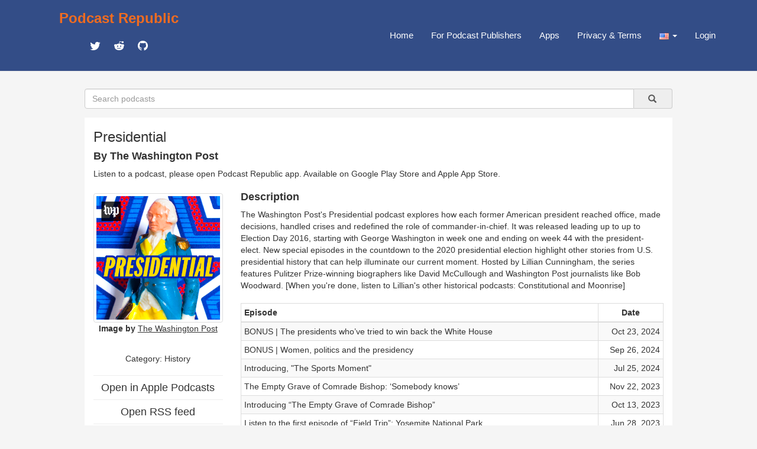

--- FILE ---
content_type: text/html; charset=utf-8
request_url: https://podcastrepublic.net/podcast/1072170823
body_size: 8383
content:
<!DOCTYPE html>
<html>
	<head>
		<meta charset="utf-8">
		<meta http-equiv="X-UA-Compatible" content="IE=edge">
		<title>Presidential Podcast Republic</title>
		<meta name="description" content="Podcast Republic is one of the most popular podcast platforms on the world serving 1M+ podcasts and 500M+ episodes worldwide.">
		<link rel="stylesheet" href="https://maxcdn.bootstrapcdn.com/bootstrap/3.3.7/css/bootstrap.min.css" integrity="sha384-BVYiiSIFeK1dGmJRAkycuHAHRg32OmUcww7on3RYdg4Va+PmSTsz/K68vbdEjh4u" crossorigin="anonymous">
		<link href="https://cdn.materialdesignicons.com/2.3.54/css/materialdesignicons.min.css" rel="stylesheet">
		<script src="https://code.jquery.com/jquery-1.12.4.min.js"></script>
		<script src="https://maxcdn.bootstrapcdn.com/bootstrap/3.3.7/js/bootstrap.min.js"></script>
		<link rel="stylesheet" href="/css/main.css" type="text/css" media="screen" charset="utf-8">

		<!-- add to header to make Google sign work -->
		<script src="https://accounts.google.com/gsi/client" async defer></script>
		<!-- add to header to make Google sign work -->

		<!-- metadata for Twitter deeplink https://developer.twitter.com/en/docs/twitter-for-websites/cards/guides/getting-started -->
		<meta name="twitter:card" content="summary" />
		<meta name="twitter:description" content="The Washington Post&#39;s Presidential podcast explores how each former American president reached office, made decisions, handled crises and redefined the role of commander-in-chief. It was released leading up to up to Election Day 2016,  starting with George Washington in week one and ending on week 44 with the president-elect. New special episodes in the countdown to the 2020 presidential election highlight other stories from U.S. presidential history that can help illuminate our current moment. Hosted by Lillian Cunningham, the series features Pulitzer Prize-winning biographers like David McCullough and Washington Post journalists like Bob Woodward. [When you&#39;re done, listen to Lillian&#39;s other historical podcasts: Constitutional and Moonrise]" />
		<meta name="twitter:title" content="Presidential" />
		<meta name="twitter:site" content="@castrepublic" />
		<meta name="twitter:image" content="https://podcast.posttv.com/series/20180206/t_1517944382771_name_presidential_cover.jpg" />
		<meta name="twitter:creator" content="@castrepublic" />
		<meta name="twitter:app:name:googleplay" content="Podcast Republic - Podcast Player & Podcast App">
		<meta name="twitter:app:url:googleplay" content="https://play.google.com/store/apps/details?id=com.itunestoppodcastplayer.app">
		<meta name="twitter:app:id:googleplay" content="com.itunestoppodcastplayer.app">
		<meta name="twitter:app:id:iphone" content="6443981281">
		<meta name="twitter:app:id:ipad" content="6443981281">
		<meta name="twitter:app:url:iphone" content="https://apps.apple.com/app/podcast-republic-podcast-app/id6443981281">
		<meta name="twitter:app:url:ipad" content="https://apps.apple.com/app/podcast-republic-podcast-app/id6443981281">
		<!-- metadata for Twitter deeplink -->

		<script type="text/javascript" src="/js/jsrender.min.js"></script>
		<script type="text/javascript" src="/js/clipboard.min.js"></script>
		<script type="text/javascript" src="/js/main.js"></script>
	</head>
	<body>
		<nav id="box_navigation" class="navbar navbar-default navbar-fixed-top">
			<div id="body_navigation" class="container">
				<div id="navigation_title" class="navbar-header">
					<div class="navigation_cell">
						<h3><b><a href="/" id="site_title">Podcast Republic</a></b></h3>
						<div class="social_container">
					   	<a target="_blank" href="https://twitter.com/castrepublic" class="mdi mdi-twitter" id="social_icon"></a>
						 	<a target="_blank" href="https://www.reddit.com/r/podcast_republic_app" class="mdi mdi-reddit" id="social_icon"></a>
							<a target="_blank" href="https://github.com/Podcast-Republic/PRApp" class="mdi mdi-github-circle" id="social_icon"></a>
						</div>
					</div>
				</div>

				<div style="float:right;" class="text-right">
					<div class="navigation_cell">
						<ul id="navigation_menu" class="nav navbar-nav navbar-right">
							<li><a href="/">Home</a></li>
							
							<li><a href="/for-podcast-publisher">For Podcast Publishers</a></li>
							<li><a href="/get-it-now">Apps</a></li>
							<li><a href="/privacy-terms">Privacy & Terms</a></li>
							<li class="dropdown">
								<a id="region_button" href="#" class="dropdown-toggle" data-toggle="dropdown" role="button" aria-haspopup="true" aria-expanded="false">
									<img src="/img/region/us.png"> <span class="caret"/>
								</a>
								<ul class="dropdown-menu region_list"></ul>
							</li>
							
								<li><a href="/login">Login</a></li>
							
						</ul>
					</div>
				</div>
			</div>
		</nav>

<script src="/js/raty/jquery.raty.js"></script>
<link href="/js/raty/jquery.raty.css" rel="stylesheet">
<script src="/js/fingerprint.js"></script>

        <div id="body_box">
          <form id="search_box" class="input-group" method="get" action="/search">
              <input name="title" type="text" class="form-control" placeholder="Search podcasts" />
              <a type="submit" class="input-group-addon btn btn-default" onclick="$('#search_box').submit()">&nbsp;
                  &nbsp;<span class="glyphicon glyphicon-search" aria-hidden="true" />&nbsp;
              </a>
          </form>

            <div class="container-fluid" id="content_box">
                <div class="row text-left">
                    <div class="col-xs-12">
                        <h3 id="rss_title"><strong>Presidential</strong></h3>
                        <h4><strong>By The Washington Post</strong></h4>
                        <p>Listen to a podcast, please open Podcast Republic app. Available on 
                            <a target="_blank" class='app_link' href="https://play.google.com/store/apps/details?id=com.itunestoppodcastplayer.app">Google Play Store</a> and 
                            <a target="_blank" class='app_link' href="https://apps.apple.com/app/podcast-republic-podcast-app/id6443981281">Apple App Store</a>.
                        </p>
                    </div>
                </div>
                <div class="row">
                    <div class="col-xs-3">
                        <div class="content_left">
                            <div class="thumbnail artwork_credit">
                                <a href="https://podcast.posttv.com/series/20180206/t_1517944382771_name_presidential_cover.jpg" target="_blank">
                                    <img src="https://podcast.posttv.com/series/20180206/t_1517944382771_name_presidential_cover.jpg">
                                </a>
                            </div>
                            <div class="artwork_credit_text">
                                <strong>Image by</strong><a href="http://podcast.posttv.com/itunes-5682a6c9e4b0d623714f2a3b.xml" target="_blank"> <u>The Washington Post</u></a>
                            </div>
                            <br /><h5 id="content_category" title="History">Category: History</h5>
                            <hr><a href="https://itunes.apple.com/us/podcast/presidential/id1072170823?mt=2&amp;uo=4" target="_blank"><h4 style="line-height:0px;">Open in Apple Podcasts</h4></a>
                            <hr><a href="http://podcast.posttv.com/itunes-5682a6c9e4b0d623714f2a3b.xml" target="_blank"><h4 style="line-height:0px;">Open RSS feed</h4></a>
                            <hr><a href="https://washingtonpost.com/presidential?utm_source=podcasts&amp;utm_medium=referral&amp;utm_campaign=presidential" target="_blank"><h4 style="line-height:0px;">Open Website</h4></a>
                            <hr>Rate for this podcast<div id="star"></div>
                            <hr>Subscribers: <strong>2519</strong>
                            <br />Reviews: <strong>10</strong>
                            <br />Episodes: <strong>112</strong>
                            <hr><a target="_blank" href="https://play.google.com/store/apps/details?id=com.itunestoppodcastplayer.app">
                                <img class="size-full wp-image-42 aligncenter" src="/img/google-play-badge.png" alt="" width="160" height="64">
                            </a>
                            <a target="_blank" href="https://apps.apple.com/app/podcast-republic-podcast-app/id6443981281">
                                <img class="size-full wp-image-42 aligncenter" src="/img/apple-app-store-badge.png" alt="" width="160" height="64">
                            </a>
                            <div class="modal fade" id="divAddComment" tabindex="-1" role="dialog" aria-labelledby="CommentFormLabel">
                            <div class="modal-dialog" role="document">
                                <div class="modal-content">
                                <div class="modal-header">
                                </div>
                                </div>
                            </div>
                            </div>
                            <div id="reviews" class="text-left">
                                <p></p>
                                
                                    <p><strong></strong>
                                        <br />
                                        
                                            <span class="mdi mdi-star"></span>
                                        
                                        &nbsp;Jan 19, 2023
                                        <br />
                                    </p>
                                
                                    <p><strong>David H</strong>
                                        <br />
                                        
                                            <span class="mdi mdi-star"></span>
                                        
                                            <span class="mdi mdi-star"></span>
                                        
                                            <span class="mdi mdi-star"></span>
                                        
                                            <span class="mdi mdi-star"></span>
                                        
                                            <span class="mdi mdi-star"></span>
                                        
                                        &nbsp;Feb 1, 2022
                                        <br />I love Presidential! It&#39;s so fun and interesting.  I just finished Millard Fillmore but I can&#39;t wait for the next one. 🤩

Thanks for all the hard work and keep up the awesomeness😎

Thanks
                                    </p>
                                
                                    <p><strong>David B</strong>
                                        <br />
                                        
                                            <span class="mdi mdi-star"></span>
                                        
                                            <span class="mdi mdi-star"></span>
                                        
                                            <span class="mdi mdi-star"></span>
                                        
                                            <span class="mdi mdi-star"></span>
                                        
                                        &nbsp;Jan 17, 2022
                                        <br />The Trump (and Biden) episodes should be redone from the point of view at the end of their terms rather than immediately after their election, but before they have been inaugurated. 
Trump is not even mentioned until about 22 minutes in.

All other episodes seen from after their terms of office.
                                    </p>
                                
                                    <p><strong></strong>
                                        <br />
                                        
                                            <span class="mdi mdi-star"></span>
                                        
                                            <span class="mdi mdi-star"></span>
                                        
                                            <span class="mdi mdi-star"></span>
                                        
                                            <span class="mdi mdi-star"></span>
                                        
                                            <span class="mdi mdi-star"></span>
                                        
                                        &nbsp;Apr 10, 2021
                                        <br />
                                    </p>
                                
                                    <p><strong>Fraulein</strong>
                                        <br />
                                        
                                            <span class="mdi mdi-star"></span>
                                        
                                            <span class="mdi mdi-star"></span>
                                        
                                            <span class="mdi mdi-star"></span>
                                        
                                            <span class="mdi mdi-star"></span>
                                        
                                            <span class="mdi mdi-star"></span>
                                        
                                        &nbsp;Oct 25, 2020
                                        <br />So engaging and well done!
                                    </p>
                                
                                    <p><strong></strong>
                                        <br />
                                        
                                            <span class="mdi mdi-star"></span>
                                        
                                            <span class="mdi mdi-star"></span>
                                        
                                            <span class="mdi mdi-star"></span>
                                        
                                            <span class="mdi mdi-star"></span>
                                        
                                            <span class="mdi mdi-star"></span>
                                        
                                        &nbsp;Sep 29, 2020
                                        <br />
                                    </p>
                                
                                    <p><strong>A.J.</strong>
                                        <br />
                                        
                                            <span class="mdi mdi-star"></span>
                                        
                                            <span class="mdi mdi-star"></span>
                                        
                                            <span class="mdi mdi-star"></span>
                                        
                                            <span class="mdi mdi-star"></span>
                                        
                                            <span class="mdi mdi-star"></span>
                                        
                                        &nbsp;Feb 19, 2019
                                        <br />One of the best educational podcasts. I re-downloaded to listen again. 
                                    </p>
                                
                                    <p><strong>Deena</strong>
                                        <br />
                                        
                                            <span class="mdi mdi-star"></span>
                                        
                                            <span class="mdi mdi-star"></span>
                                        
                                            <span class="mdi mdi-star"></span>
                                        
                                            <span class="mdi mdi-star"></span>
                                        
                                            <span class="mdi mdi-star"></span>
                                        
                                        &nbsp;Feb 1, 2019
                                        <br />Absolutely love it! I had no idea how little I actually knew about our Presidents..
                                    </p>
                                
                                    <p><strong>Dana</strong>
                                        <br />
                                        
                                            <span class="mdi mdi-star"></span>
                                        
                                            <span class="mdi mdi-star"></span>
                                        
                                            <span class="mdi mdi-star"></span>
                                        
                                            <span class="mdi mdi-star"></span>
                                        
                                            <span class="mdi mdi-star"></span>
                                        
                                        &nbsp;Jan 4, 2019
                                        <br />The historical perspective into our presidents and their personalities and leadership styles is fascinating.   Wish the audio had been higher quality though.
                                    </p>
                                
                                    <p><strong></strong>
                                        <br />
                                        
                                            <span class="mdi mdi-star"></span>
                                        
                                            <span class="mdi mdi-star"></span>
                                        
                                            <span class="mdi mdi-star"></span>
                                        
                                            <span class="mdi mdi-star"></span>
                                        
                                            <span class="mdi mdi-star"></span>
                                        
                                        &nbsp;Dec 5, 2018
                                        <br />
                                    </p>
                                
                            </div>
                        </div>
                    </div>
                    <div class="col-xs-9">
                        <div class="content_right">
                            <div class="text-left"><h4><strong>Description</strong></h4></div>
                            <div id="rss_description" class="text-left">The Washington Post's Presidential podcast explores how each former American president reached office, made decisions, handled crises and redefined the role of commander-in-chief. It was released leading up to up to Election Day 2016,  starting with George Washington in week one and ending on week 44 with the president-elect. New special episodes in the countdown to the 2020 presidential election highlight other stories from U.S. presidential history that can help illuminate our current moment. Hosted by Lillian Cunningham, the series features Pulitzer Prize-winning biographers like David McCullough and Washington Post journalists like Bob Woodward. [When you're done, listen to Lillian's other historical podcasts: Constitutional and Moonrise]</div><br />
                            <table class="table table-striped table-bordered table-hover table-condensed text-left">
                                <thead>
                                    <tr>
                                        <th>Episode</th>
                                        <th style="width:110px;text-align: center;">Date</th>
                                    </tr>
                                </thead>
                                <tbody>
                                    
                                            <tr>
                                                <td>
                                                    <div class="content_episode">
                                                        <span class="episode_title">BONUS | The presidents who’ve tried to win back the White House</span>
                                                    </div>
                                                    <div class="episode_info">
                                                        <div class="text-left"><a target="_blank" href="http://podcast.posttv.com/itunes-5682a6c9e4b0d623714f2a3b.xml">Read the full episode description</a></div>
                                                    </div>
                                                </td>
                                                <td class="text-right">Oct 23, 2024</td>
                                            </tr>
                                        
                                            <tr>
                                                <td>
                                                    <div class="content_episode">
                                                        <span class="episode_title">BONUS | Women, politics and the presidency</span>
                                                    </div>
                                                    <div class="episode_info">
                                                        <div class="text-left"><a target="_blank" href="http://podcast.posttv.com/itunes-5682a6c9e4b0d623714f2a3b.xml">Read the full episode description</a></div>
                                                    </div>
                                                </td>
                                                <td class="text-right">Sep 26, 2024</td>
                                            </tr>
                                        
                                            <tr>
                                                <td>
                                                    <div class="content_episode">
                                                        <span class="episode_title">Introducing, "The Sports Moment"</span>
                                                    </div>
                                                    <div class="episode_info">
                                                        <div class="text-left"><a target="_blank" href="http://podcast.posttv.com/itunes-5682a6c9e4b0d623714f2a3b.xml">Read the full episode description</a></div>
                                                    </div>
                                                </td>
                                                <td class="text-right">Jul 25, 2024</td>
                                            </tr>
                                        
                                            <tr>
                                                <td>
                                                    <div class="content_episode">
                                                        <span class="episode_title">The Empty Grave of Comrade Bishop: ‘Somebody knows’</span>
                                                    </div>
                                                    <div class="episode_info">
                                                        <div class="text-left"><a target="_blank" href="http://podcast.posttv.com/itunes-5682a6c9e4b0d623714f2a3b.xml">Read the full episode description</a></div>
                                                    </div>
                                                </td>
                                                <td class="text-right">Nov 22, 2023</td>
                                            </tr>
                                        
                                            <tr>
                                                <td>
                                                    <div class="content_episode">
                                                        <span class="episode_title">Introducing “The Empty Grave of Comrade Bishop”</span>
                                                    </div>
                                                    <div class="episode_info">
                                                        <div class="text-left"><a target="_blank" href="http://podcast.posttv.com/itunes-5682a6c9e4b0d623714f2a3b.xml">Read the full episode description</a></div>
                                                    </div>
                                                </td>
                                                <td class="text-right">Oct 13, 2023</td>
                                            </tr>
                                        
                                            <tr>
                                                <td>
                                                    <div class="content_episode">
                                                        <span class="episode_title">Listen to the first episode of “Field Trip”: Yosemite National Park</span>
                                                    </div>
                                                    <div class="episode_info">
                                                        <div class="text-left"><a target="_blank" href="http://podcast.posttv.com/itunes-5682a6c9e4b0d623714f2a3b.xml">Read the full episode description</a></div>
                                                    </div>
                                                </td>
                                                <td class="text-right">Jun 28, 2023</td>
                                            </tr>
                                        
                                            <tr>
                                                <td>
                                                    <div class="content_episode">
                                                        <span class="episode_title">Introducing “Field Trip”</span>
                                                    </div>
                                                    <div class="episode_info">
                                                        <div class="text-left"><a target="_blank" href="http://podcast.posttv.com/itunes-5682a6c9e4b0d623714f2a3b.xml">Read the full episode description</a></div>
                                                    </div>
                                                </td>
                                                <td class="text-right">Jun 14, 2023</td>
                                            </tr>
                                        
                                            <tr>
                                                <td>
                                                    <div class="content_episode">
                                                        <span class="episode_title">A sneak peek from Lillian</span>
                                                    </div>
                                                    <div class="episode_info">
                                                        <div class="text-left"><a target="_blank" href="http://podcast.posttv.com/itunes-5682a6c9e4b0d623714f2a3b.xml">Read the full episode description</a></div>
                                                    </div>
                                                </td>
                                                <td class="text-right">Jun 06, 2023</td>
                                            </tr>
                                        
                                            <tr>
                                                <td>
                                                    <div class="content_episode">
                                                        <span class="episode_title">BONUS | Happy Presidents’ Day! Or … not? </span>
                                                    </div>
                                                    <div class="episode_info">
                                                        <div class="text-left"><a target="_blank" href="http://podcast.posttv.com/itunes-5682a6c9e4b0d623714f2a3b.xml">Read the full episode description</a></div>
                                                    </div>
                                                </td>
                                                <td class="text-right">Feb 21, 2022</td>
                                            </tr>
                                        
                                            <tr>
                                                <td>
                                                    <div class="content_episode">
                                                        <span class="episode_title">Joe Biden: Triumph, tragedy and the fate of the center</span>
                                                    </div>
                                                    <div class="episode_info">
                                                        <div class="text-left"><a target="_blank" href="http://podcast.posttv.com/itunes-5682a6c9e4b0d623714f2a3b.xml">Read the full episode description</a></div>
                                                    </div>
                                                </td>
                                                <td class="text-right">Nov 08, 2020</td>
                                            </tr>
                                        
                                            <tr>
                                                <td>
                                                    <div class="content_episode">
                                                        <span class="episode_title">BONUS | What books about Trump say about America</span>
                                                    </div>
                                                    <div class="episode_info">
                                                        <div class="text-left"><a target="_blank" href="http://podcast.posttv.com/itunes-5682a6c9e4b0d623714f2a3b.xml">Read the full episode description</a></div>
                                                    </div>
                                                </td>
                                                <td class="text-right">Oct 23, 2020</td>
                                            </tr>
                                        
                                            <tr>
                                                <td>
                                                    <div class="content_episode">
                                                        <span class="episode_title">BONUS | Pandemic, propaganda and the presidency</span>
                                                    </div>
                                                    <div class="episode_info">
                                                        <div class="text-left"><a target="_blank" href="http://podcast.posttv.com/itunes-5682a6c9e4b0d623714f2a3b.xml">Read the full episode description</a></div>
                                                    </div>
                                                </td>
                                                <td class="text-right">Sep 24, 2020</td>
                                            </tr>
                                        
                                            <tr>
                                                <td>
                                                    <div class="content_episode">
                                                        <span class="episode_title">BONUS | When a VP pick changes history</span>
                                                    </div>
                                                    <div class="episode_info">
                                                        <div class="text-left"><a target="_blank" href="http://podcast.posttv.com/itunes-5682a6c9e4b0d623714f2a3b.xml">Read the full episode description</a></div>
                                                    </div>
                                                </td>
                                                <td class="text-right">Aug 07, 2020</td>
                                            </tr>
                                        
                                            <tr>
                                                <td>
                                                    <div class="content_episode">
                                                        <span class="episode_title">BONUS | Binding up the nation's wounds</span>
                                                    </div>
                                                    <div class="episode_info">
                                                        <div class="text-left"><a target="_blank" href="http://podcast.posttv.com/itunes-5682a6c9e4b0d623714f2a3b.xml">Read the full episode description</a></div>
                                                    </div>
                                                </td>
                                                <td class="text-right">Jun 19, 2020</td>
                                            </tr>
                                        
                                            <tr>
                                                <td>
                                                    <div class="content_episode">
                                                        <span class="episode_title">LIVE EVENT | 'Unprecedented Presidents' live from WBUR CitySpace</span>
                                                    </div>
                                                    <div class="episode_info">
                                                        <div class="text-left"><a target="_blank" href="http://podcast.posttv.com/itunes-5682a6c9e4b0d623714f2a3b.xml">Read the full episode description</a></div>
                                                    </div>
                                                </td>
                                                <td class="text-right">Mar 06, 2020</td>
                                            </tr>
                                        
                                            <tr>
                                                <td>
                                                    <div class="content_episode">
                                                        <span class="episode_title">Donald Trump: Division and union</span>
                                                    </div>
                                                    <div class="episode_info">
                                                        <div class="text-left"><a target="_blank" href="http://podcast.posttv.com/itunes-5682a6c9e4b0d623714f2a3b.xml">Read the full episode description</a></div>
                                                    </div>
                                                </td>
                                                <td class="text-right">Nov 09, 2016</td>
                                            </tr>
                                        
                                            <tr>
                                                <td>
                                                    <div class="content_episode">
                                                        <span class="episode_title">Barack Obama: The pursuit of identity</span>
                                                    </div>
                                                    <div class="episode_info">
                                                        <div class="text-left"><a target="_blank" href="http://podcast.posttv.com/itunes-5682a6c9e4b0d623714f2a3b.xml">Read the full episode description</a></div>
                                                    </div>
                                                </td>
                                                <td class="text-right">Oct 30, 2016</td>
                                            </tr>
                                        
                                            <tr>
                                                <td>
                                                    <div class="content_episode">
                                                        <span class="episode_title">George W. Bush: Changing course</span>
                                                    </div>
                                                    <div class="episode_info">
                                                        <div class="text-left"><a target="_blank" href="http://podcast.posttv.com/itunes-5682a6c9e4b0d623714f2a3b.xml">Read the full episode description</a></div>
                                                    </div>
                                                </td>
                                                <td class="text-right">Oct 23, 2016</td>
                                            </tr>
                                        
                                            <tr>
                                                <td>
                                                    <div class="content_episode">
                                                        <span class="episode_title">Bill Clinton: The good and the bad</span>
                                                    </div>
                                                    <div class="episode_info">
                                                        <div class="text-left"><a target="_blank" href="http://podcast.posttv.com/itunes-5682a6c9e4b0d623714f2a3b.xml">Read the full episode description</a></div>
                                                    </div>
                                                </td>
                                                <td class="text-right">Oct 16, 2016</td>
                                            </tr>
                                        
                                            <tr>
                                                <td>
                                                    <div class="content_episode">
                                                        <span class="episode_title">George H. W. Bush: Restraint</span>
                                                    </div>
                                                    <div class="episode_info">
                                                        <div class="text-left"><a target="_blank" href="http://podcast.posttv.com/itunes-5682a6c9e4b0d623714f2a3b.xml">Read the full episode description</a></div>
                                                    </div>
                                                </td>
                                                <td class="text-right">Oct 09, 2016</td>
                                            </tr>
                                        
                                            <tr>
                                                <td>
                                                    <div class="content_episode">
                                                        <span class="episode_title">Ronald Reagan: Myths and truths</span>
                                                    </div>
                                                    <div class="episode_info">
                                                        <div class="text-left"><a target="_blank" href="http://podcast.posttv.com/itunes-5682a6c9e4b0d623714f2a3b.xml">Read the full episode description</a></div>
                                                    </div>
                                                </td>
                                                <td class="text-right">Oct 02, 2016</td>
                                            </tr>
                                        
                                            <tr>
                                                <td>
                                                    <div class="content_episode">
                                                        <span class="episode_title">Jimmy Carter: Keeping the faith</span>
                                                    </div>
                                                    <div class="episode_info">
                                                        <div class="text-left"><a target="_blank" href="http://podcast.posttv.com/itunes-5682a6c9e4b0d623714f2a3b.xml">Read the full episode description</a></div>
                                                    </div>
                                                </td>
                                                <td class="text-right">Sep 25, 2016</td>
                                            </tr>
                                        
                                            <tr>
                                                <td>
                                                    <div class="content_episode">
                                                        <span class="episode_title">Gerald Ford: It's personal</span>
                                                    </div>
                                                    <div class="episode_info">
                                                        <div class="text-left"><a target="_blank" href="http://podcast.posttv.com/itunes-5682a6c9e4b0d623714f2a3b.xml">Read the full episode description</a></div>
                                                    </div>
                                                </td>
                                                <td class="text-right">Sep 18, 2016</td>
                                            </tr>
                                        
                                            <tr>
                                                <td>
                                                    <div class="content_episode">
                                                        <span class="episode_title">Richard Nixon: Looking inward</span>
                                                    </div>
                                                    <div class="episode_info">
                                                        <div class="text-left"><a target="_blank" href="http://podcast.posttv.com/itunes-5682a6c9e4b0d623714f2a3b.xml">Read the full episode description</a></div>
                                                    </div>
                                                </td>
                                                <td class="text-right">Sep 11, 2016</td>
                                            </tr>
                                        
                                            <tr>
                                                <td>
                                                    <div class="content_episode">
                                                        <span class="episode_title">Lyndon B. Johnson: Power</span>
                                                    </div>
                                                    <div class="episode_info">
                                                        <div class="text-left"><a target="_blank" href="http://podcast.posttv.com/itunes-5682a6c9e4b0d623714f2a3b.xml">Read the full episode description</a></div>
                                                    </div>
                                                </td>
                                                <td class="text-right">Sep 04, 2016</td>
                                            </tr>
                                        
                                            <tr>
                                                <td>
                                                    <div class="content_episode">
                                                        <span class="episode_title">John F. Kennedy: We are all mortal</span>
                                                    </div>
                                                    <div class="episode_info">
                                                        <div class="text-left"><a target="_blank" href="http://podcast.posttv.com/itunes-5682a6c9e4b0d623714f2a3b.xml">Read the full episode description</a></div>
                                                    </div>
                                                </td>
                                                <td class="text-right">Aug 28, 2016</td>
                                            </tr>
                                        
                                            <tr>
                                                <td>
                                                    <div class="content_episode">
                                                        <span class="episode_title">Dwight D. Eisenhower: Covert action</span>
                                                    </div>
                                                    <div class="episode_info">
                                                        <div class="text-left"><a target="_blank" href="http://podcast.posttv.com/itunes-5682a6c9e4b0d623714f2a3b.xml">Read the full episode description</a></div>
                                                    </div>
                                                </td>
                                                <td class="text-right">Aug 21, 2016</td>
                                            </tr>
                                        
                                            <tr>
                                                <td>
                                                    <div class="content_episode">
                                                        <span class="episode_title">Harry S. Truman: Trying to make the right call</span>
                                                    </div>
                                                    <div class="episode_info">
                                                        <div class="text-left"><a target="_blank" href="http://podcast.posttv.com/itunes-5682a6c9e4b0d623714f2a3b.xml">Read the full episode description</a></div>
                                                    </div>
                                                </td>
                                                <td class="text-right">Aug 15, 2016</td>
                                            </tr>
                                        
                                            <tr>
                                                <td>
                                                    <div class="content_episode">
                                                        <span class="episode_title">Franklin D. Roosevelt: Through Eleanor's eyes</span>
                                                    </div>
                                                    <div class="episode_info">
                                                        <div class="text-left"><a target="_blank" href="http://podcast.posttv.com/itunes-5682a6c9e4b0d623714f2a3b.xml">Read the full episode description</a></div>
                                                    </div>
                                                </td>
                                                <td class="text-right">Aug 07, 2016</td>
                                            </tr>
                                        
                                            <tr>
                                                <td>
                                                    <div class="content_episode">
                                                        <span class="episode_title">Herbert Hoover: Dealing with disaster</span>
                                                    </div>
                                                    <div class="episode_info">
                                                        <div class="text-left"><a target="_blank" href="http://podcast.posttv.com/itunes-5682a6c9e4b0d623714f2a3b.xml">Read the full episode description</a></div>
                                                    </div>
                                                </td>
                                                <td class="text-right">Jul 31, 2016</td>
                                            </tr>
                                        
                                            <tr>
                                                <td>
                                                    <div class="content_episode">
                                                        <span class="episode_title">Calvin Coolidge: A tale of two Coolidges</span>
                                                    </div>
                                                    <div class="episode_info">
                                                        <div class="text-left"><a target="_blank" href="http://podcast.posttv.com/itunes-5682a6c9e4b0d623714f2a3b.xml">Read the full episode description</a></div>
                                                    </div>
                                                </td>
                                                <td class="text-right">Jul 25, 2016</td>
                                            </tr>
                                        
                                            <tr>
                                                <td>
                                                    <div class="content_episode">
                                                        <span class="episode_title">Warren G. Harding: Love and scandal</span>
                                                    </div>
                                                    <div class="episode_info">
                                                        <div class="text-left"><a target="_blank" href="http://podcast.posttv.com/itunes-5682a6c9e4b0d623714f2a3b.xml">Read the full episode description</a></div>
                                                    </div>
                                                </td>
                                                <td class="text-right">Jul 18, 2016</td>
                                            </tr>
                                        
                                            <tr>
                                                <td>
                                                    <div class="content_episode">
                                                        <span class="episode_title">Woodrow Wilson: A complicated legacy</span>
                                                    </div>
                                                    <div class="episode_info">
                                                        <div class="text-left"><a target="_blank" href="http://podcast.posttv.com/itunes-5682a6c9e4b0d623714f2a3b.xml">Read the full episode description</a></div>
                                                    </div>
                                                </td>
                                                <td class="text-right">Jul 11, 2016</td>
                                            </tr>
                                        
                                            <tr>
                                                <td>
                                                    <div class="content_episode">
                                                        <span class="episode_title">William Howard Taft: This chief, not that chief</span>
                                                    </div>
                                                    <div class="episode_info">
                                                        <div class="text-left"><a target="_blank" href="http://podcast.posttv.com/itunes-5682a6c9e4b0d623714f2a3b.xml">Read the full episode description</a></div>
                                                    </div>
                                                </td>
                                                <td class="text-right">Jul 03, 2016</td>
                                            </tr>
                                        
                                            <tr>
                                                <td>
                                                    <div class="content_episode">
                                                        <span class="episode_title">Theodore Roosevelt: Exuberance</span>
                                                    </div>
                                                    <div class="episode_info">
                                                        <div class="text-left"><a target="_blank" href="http://podcast.posttv.com/itunes-5682a6c9e4b0d623714f2a3b.xml">Read the full episode description</a></div>
                                                    </div>
                                                </td>
                                                <td class="text-right">Jun 26, 2016</td>
                                            </tr>
                                        
                                            <tr>
                                                <td>
                                                    <div class="content_episode">
                                                        <span class="episode_title">William McKinley: The modern campaign</span>
                                                    </div>
                                                    <div class="episode_info">
                                                        <div class="text-left"><a target="_blank" href="http://podcast.posttv.com/itunes-5682a6c9e4b0d623714f2a3b.xml">Read the full episode description</a></div>
                                                    </div>
                                                </td>
                                                <td class="text-right">Jun 20, 2016</td>
                                            </tr>
                                        
                                            <tr>
                                                <td>
                                                    <div class="content_episode">
                                                        <span class="episode_title">Benjamin Harrison: The president as conservationist</span>
                                                    </div>
                                                    <div class="episode_info">
                                                        <div class="text-left"><a target="_blank" href="http://podcast.posttv.com/itunes-5682a6c9e4b0d623714f2a3b.xml">Read the full episode description</a></div>
                                                    </div>
                                                </td>
                                                <td class="text-right">Jun 12, 2016</td>
                                            </tr>
                                        
                                            <tr>
                                                <td>
                                                    <div class="content_episode">
                                                        <span class="episode_title">Grover Cleveland: Tell the truth</span>
                                                    </div>
                                                    <div class="episode_info">
                                                        <div class="text-left"><a target="_blank" href="http://podcast.posttv.com/itunes-5682a6c9e4b0d623714f2a3b.xml">Read the full episode description</a></div>
                                                    </div>
                                                </td>
                                                <td class="text-right">Jun 05, 2016</td>
                                            </tr>
                                        
                                            <tr>
                                                <td>
                                                    <div class="content_episode">
                                                        <span class="episode_title">Chester A. Arthur: Redemption</span>
                                                    </div>
                                                    <div class="episode_info">
                                                        <div class="text-left"><a target="_blank" href="http://podcast.posttv.com/itunes-5682a6c9e4b0d623714f2a3b.xml">Read the full episode description</a></div>
                                                    </div>
                                                </td>
                                                <td class="text-right">May 29, 2016</td>
                                            </tr>
                                        
                                            <tr>
                                                <td>
                                                    <div class="content_episode">
                                                        <span class="episode_title">James A. Garfield: Shot down</span>
                                                    </div>
                                                    <div class="episode_info">
                                                        <div class="text-left"><a target="_blank" href="http://podcast.posttv.com/itunes-5682a6c9e4b0d623714f2a3b.xml">Read the full episode description</a></div>
                                                    </div>
                                                </td>
                                                <td class="text-right">May 23, 2016</td>
                                            </tr>
                                        
                                            <tr>
                                                <td>
                                                    <div class="content_episode">
                                                        <span class="episode_title">Rutherford B. Hayes: The most contested election</span>
                                                    </div>
                                                    <div class="episode_info">
                                                        <div class="text-left"><a target="_blank" href="http://podcast.posttv.com/itunes-5682a6c9e4b0d623714f2a3b.xml">Read the full episode description</a></div>
                                                    </div>
                                                </td>
                                                <td class="text-right">May 15, 2016</td>
                                            </tr>
                                        
                                            <tr>
                                                <td>
                                                    <div class="content_episode">
                                                        <span class="episode_title">Ulysses S. Grant: Lover, fighter, writer</span>
                                                    </div>
                                                    <div class="episode_info">
                                                        <div class="text-left"><a target="_blank" href="http://podcast.posttv.com/itunes-5682a6c9e4b0d623714f2a3b.xml">Read the full episode description</a></div>
                                                    </div>
                                                </td>
                                                <td class="text-right">May 08, 2016</td>
                                            </tr>
                                        
                                            <tr>
                                                <td>
                                                    <div class="content_episode">
                                                        <span class="episode_title">Andrew Johnson: Stitching up a torn country</span>
                                                    </div>
                                                    <div class="episode_info">
                                                        <div class="text-left"><a target="_blank" href="http://podcast.posttv.com/itunes-5682a6c9e4b0d623714f2a3b.xml">Read the full episode description</a></div>
                                                    </div>
                                                </td>
                                                <td class="text-right">May 02, 2016</td>
                                            </tr>
                                        
                                            <tr>
                                                <td>
                                                    <div class="content_episode">
                                                        <span class="episode_title">Abraham Lincoln: His hand and his pen</span>
                                                    </div>
                                                    <div class="episode_info">
                                                        <div class="text-left"><a target="_blank" href="http://podcast.posttv.com/itunes-5682a6c9e4b0d623714f2a3b.xml">Read the full episode description</a></div>
                                                    </div>
                                                </td>
                                                <td class="text-right">Apr 24, 2016</td>
                                            </tr>
                                        
                                            <tr>
                                                <td>
                                                    <div class="content_episode">
                                                        <span class="episode_title">James Buchanan: The bachelor and the bloodshed</span>
                                                    </div>
                                                    <div class="episode_info">
                                                        <div class="text-left"><a target="_blank" href="http://podcast.posttv.com/itunes-5682a6c9e4b0d623714f2a3b.xml">Read the full episode description</a></div>
                                                    </div>
                                                </td>
                                                <td class="text-right">Apr 18, 2016</td>
                                            </tr>
                                        
                                            <tr>
                                                <td>
                                                    <div class="content_episode">
                                                        <span class="episode_title">Franklin Pierce: Rolling off the tracks</span>
                                                    </div>
                                                    <div class="episode_info">
                                                        <div class="text-left"><a target="_blank" href="http://podcast.posttv.com/itunes-5682a6c9e4b0d623714f2a3b.xml">Read the full episode description</a></div>
                                                    </div>
                                                </td>
                                                <td class="text-right">Apr 10, 2016</td>
                                            </tr>
                                        
                                            <tr>
                                                <td>
                                                    <div class="content_episode">
                                                        <span class="episode_title">Millard Fillmore: Teaching the obscure presidents</span>
                                                    </div>
                                                    <div class="episode_info">
                                                        <div class="text-left"><a target="_blank" href="http://podcast.posttv.com/itunes-5682a6c9e4b0d623714f2a3b.xml">Read the full episode description</a></div>
                                                    </div>
                                                </td>
                                                <td class="text-right">Apr 03, 2016</td>
                                            </tr>
                                        
                                            <tr>
                                                <td>
                                                    <div class="content_episode">
                                                        <span class="episode_title">Zachary Taylor: War heroes and conspiracy theory</span>
                                                    </div>
                                                    <div class="episode_info">
                                                        <div class="text-left"><a target="_blank" href="http://podcast.posttv.com/itunes-5682a6c9e4b0d623714f2a3b.xml">Read the full episode description</a></div>
                                                    </div>
                                                </td>
                                                <td class="text-right">Mar 27, 2016</td>
                                            </tr>
                                        
                                            <tr>
                                                <td>
                                                    <div class="content_episode">
                                                        <span class="episode_title">James K. Polk: Getting it done</span>
                                                    </div>
                                                    <div class="episode_info">
                                                        <div class="text-left"><a target="_blank" href="http://podcast.posttv.com/itunes-5682a6c9e4b0d623714f2a3b.xml">Read the full episode description</a></div>
                                                    </div>
                                                </td>
                                                <td class="text-right">Mar 20, 2016</td>
                                            </tr>
                                        
                                            <tr>
                                                <td>
                                                    <div class="content_episode">
                                                        <span class="episode_title">John Tyler: Ghosts and the vice presidency</span>
                                                    </div>
                                                    <div class="episode_info">
                                                        <div class="text-left"><a target="_blank" href="http://podcast.posttv.com/itunes-5682a6c9e4b0d623714f2a3b.xml">Read the full episode description</a></div>
                                                    </div>
                                                </td>
                                                <td class="text-right">Mar 13, 2016</td>
                                            </tr>
                                        
                                            <tr>
                                                <td>
                                                    <div class="content_episode">
                                                        <span class="episode_title">William Henry Harrison: Great song, horrible death</span>
                                                    </div>
                                                    <div class="episode_info">
                                                        <div class="text-left"><a target="_blank" href="http://podcast.posttv.com/itunes-5682a6c9e4b0d623714f2a3b.xml">Read the full episode description</a></div>
                                                    </div>
                                                </td>
                                                <td class="text-right">Mar 06, 2016</td>
                                            </tr>
                                        
                                            <tr>
                                                <td>
                                                    <div class="content_episode">
                                                        <span class="episode_title">Martin Van Buren: The story of our two-party system</span>
                                                    </div>
                                                    <div class="episode_info">
                                                        <div class="text-left"><a target="_blank" href="http://podcast.posttv.com/itunes-5682a6c9e4b0d623714f2a3b.xml">Read the full episode description</a></div>
                                                    </div>
                                                </td>
                                                <td class="text-right">Feb 29, 2016</td>
                                            </tr>
                                        
                                            <tr>
                                                <td>
                                                    <div class="content_episode">
                                                        <span class="episode_title">Andrew Jackson: The violence, the fight</span>
                                                    </div>
                                                    <div class="episode_info">
                                                        <div class="text-left"><a target="_blank" href="http://podcast.posttv.com/itunes-5682a6c9e4b0d623714f2a3b.xml">Read the full episode description</a></div>
                                                    </div>
                                                </td>
                                                <td class="text-right">Feb 21, 2016</td>
                                            </tr>
                                        
                                            <tr>
                                                <td>
                                                    <div class="content_episode">
                                                        <span class="episode_title">John Quincy Adams: The trait that broke a presidency</span>
                                                    </div>
                                                    <div class="episode_info">
                                                        <div class="text-left"><a target="_blank" href="http://podcast.posttv.com/itunes-5682a6c9e4b0d623714f2a3b.xml">Read the full episode description</a></div>
                                                    </div>
                                                </td>
                                                <td class="text-right">Feb 14, 2016</td>
                                            </tr>
                                        
                                            <tr>
                                                <td>
                                                    <div class="content_episode">
                                                        <span class="episode_title">James Monroe: The Forrest Gump of presidents</span>
                                                    </div>
                                                    <div class="episode_info">
                                                        <div class="text-left"><a target="_blank" href="http://podcast.posttv.com/itunes-5682a6c9e4b0d623714f2a3b.xml">Read the full episode description</a></div>
                                                    </div>
                                                </td>
                                                <td class="text-right">Feb 07, 2016</td>
                                            </tr>
                                        
                                            <tr>
                                                <td>
                                                    <div class="content_episode">
                                                        <span class="episode_title">James Madison: Burning down the house</span>
                                                    </div>
                                                    <div class="episode_info">
                                                        <div class="text-left"><a target="_blank" href="http://podcast.posttv.com/itunes-5682a6c9e4b0d623714f2a3b.xml">Read the full episode description</a></div>
                                                    </div>
                                                </td>
                                                <td class="text-right">Jan 31, 2016</td>
                                            </tr>
                                        
                                            <tr>
                                                <td>
                                                    <div class="content_episode">
                                                        <span class="episode_title">Thomas Jefferson: On food and freedom</span>
                                                    </div>
                                                    <div class="episode_info">
                                                        <div class="text-left"><a target="_blank" href="http://podcast.posttv.com/itunes-5682a6c9e4b0d623714f2a3b.xml">Read the full episode description</a></div>
                                                    </div>
                                                </td>
                                                <td class="text-right">Jan 25, 2016</td>
                                            </tr>
                                        
                                            <tr>
                                                <td>
                                                    <div class="content_episode">
                                                        <span class="episode_title">John Adams: The case of the missing monument</span>
                                                    </div>
                                                    <div class="episode_info">
                                                        <div class="text-left"><a target="_blank" href="http://podcast.posttv.com/itunes-5682a6c9e4b0d623714f2a3b.xml">Read the full episode description</a></div>
                                                    </div>
                                                </td>
                                                <td class="text-right">Jan 18, 2016</td>
                                            </tr>
                                        
                                            <tr>
                                                <td>
                                                    <div class="content_episode">
                                                        <span class="episode_title">George Washington: The man, the myth, the legend</span>
                                                    </div>
                                                    <div class="episode_info">
                                                        <div class="text-left"><a target="_blank" href="http://podcast.posttv.com/itunes-5682a6c9e4b0d623714f2a3b.xml">Read the full episode description</a></div>
                                                    </div>
                                                </td>
                                                <td class="text-right">Jan 10, 2016</td>
                                            </tr>
                                        
                                            <tr>
                                                <td>
                                                    <div class="content_episode">
                                                        <span class="episode_title">Introduction: Welcome to Presidential</span>
                                                    </div>
                                                    <div class="episode_info">
                                                        <div class="text-left"><a target="_blank" href="http://podcast.posttv.com/itunes-5682a6c9e4b0d623714f2a3b.xml">Read the full episode description</a></div>
                                                    </div>
                                                </td>
                                                <td class="text-right">Jan 05, 2016</td>
                                            </tr>
                                        
                                </tbody>
                            </table>
                        </div>
                    </div>
                </div>
            </div><!-- /container-fluid -->
        </div>

        <script type="text/javascript">
            //当前播客的识别号
            var strPodcastID = '1072170823';
            //客户端识别指纹
            var strFingerprint = '';

            $(document).ready(function () {
                //修复个别播客的转义内容
                $("#rss_title").html($("#rss_title").text());
                $("#rss_description").html($("#rss_description").text());

                //修正导航条上的国家初始值
                $("#region_button").attr("title","United States");
                $("#region_button").children("img").attr("alt","us");
                $("#region_button").children("img").attr("src","/img/region/us.png");

                //评分插件
                $('#star').raty({
                    score : "4.5",
                    starType : 'i',
                    readOnly: true
                });
                $('#rate').raty({
                    starType : 'i',
                    click: function(score, evt) {
                        $("#stars").val(score);
                    }
                });

                //点击显示条目简介
                $(".content_episode").click(function(){
                    //所有条目标题取消加粗
                    $(".content_episode").css("font-weight","normal");
                    if ($(this).next(".episode_info").is(":visible")) {
                        //当前条目标若已显示简介则隐藏后不作处理
                        $(".episode_info").hide();
                    } else {
                        //当前条目点击时若未显示简介，则提取简介内容
                        $(".episode_info").hide();
                        //显示播放按钮
                        var strDuration = $(this).find(".duration").text();
                        if (strDuration.indexOf(":") < 0) {
                            //如果是秒数格式则进行分秒转换
                            strDuration = Math.floor(strDuration / 60) + ":" + ("0"+Math.floor(strDuration % 60)).substr(-2);
                            $(this).find(".duration").text(strDuration);
                        }
                        // var strDescription = $(this).next(".episode_info").text().trim();
                        // //当前条目若无简介内容则终止处理
                        // if (strDescription=="") return false;
                        //加粗标题并显示简介
                        $(this).css("font-weight","bold");
                        // $(this).next(".episode_info").html(strDescription);
                        $(this).next(".episode_info").show();
                    }
                });

                //生成客户端识别指纹
                var objFP = new Fingerprint();
                $("#deviceId").val(objFP.get());

                //评论字数限制
                $("#comment-name").keyup(function(event){
                    if ($(this).val().length>30) $(this).val($(this).val().substr(0,30));
                });
                $("#comment-text").keyup(function(event){
                    if ($(this).val().length>240) $(this).val($(this).val().substr(0,240));
                });

            });

            //提交评论内容
            function AddComment(){
                if ($("#stars").val()=="") {
                    alert("Please rate your podcast before submitting.");
                    return false;
                }
            }
        </script>
    </body>
</html>


--- FILE ---
content_type: application/javascript; charset=UTF-8
request_url: https://podcastrepublic.net/js/main.js
body_size: 8253
content:
var objRegion = {
    al:"Albania",
    dz:"Algeria",
    ao:"Angola",
    ai:"Anguilla",
    ar:"Argentina",
    am:"Armenia",
    au:"Australia",
    at:"Austria",
    az:"Azerbaijan",
    bs:"Bahamas",
    bh:"Bahrain",
    be:"Belgium",
    bo:"Bolivia",
    br:"Brazil",
    kh:"Cambodia",
    ca:"Canada",
    cl:"Chile",
    cn:"China",
    co:"Colombia",
    cr:"Costa Rica",
    hr:"Croatia",
    cy:"Cyprus",
    cz:"Czech Republic",
    dk:"Denmark",
    ec:"Ecuador",
    eg:"Egypt",
    fi:"Finland",
    fr:"France",
    de:"Germany",
    gr:"Greece",
    hk:"Hong Kong",
    hu:"Hungary",
    is:"Iceland",
    in:"India",
    id:"Indonesia",
    ie:"Ireland",
    il:"Israel",
    it:"Italy",
    jm:"Jamaica",
    jp:"Japan",
    jo:"Jordan",
    kz:"Kazakhstan",
    ke:"Kenya",
    kr:"Korea",
    kw:"Kuwait",
    kg:"Kyrgyzstan",
    lv:"Latvia",
    lu:"Luxembourg",
    mo:"Macau",
    my:"Malaysia",
    mx:"Mexico",
    mn:"Mongolia",
    nl:"Netherlands",
    nz:"New Zealand",
    no:"Norway",
    pk:"Pakistan",
    pe:"Peru",
    ph:"Philippines",
    pl:"Poland",
    pt:"Portugal",
    qa:"Qatar",
    ro:"Romania",
    ru:"Russia",
    sa:"Saudi Arabia",
    rs:"Serbia",
    sg:"Singapore",
    sk:"Slovakia",
    si:"Slovenia",
    za:"South Africa",
    es:"Spain",
    lk:"Sri Lanka",
    se:"Sweden",
    ch:"Switzerland",
    tw:"Taiwan",
    tj:"Tajikistan",
    th:"Thailand",
    tn:"Tunisia",
    tr:"Turkey",
    ua:"Ukraine",
    ae:"United Arab Emirates",
    gb:"United Kingdom",
    us:"United States",
    ve:"Venezuela",
    vn:"Vietnam"
};
//var arrCategory = [
  //  ["1301","palette","Arts"],
  //  ["1321","finance","Business"],
  //  ["1303","emoticon","Comedy"],
  //  ["1304","library","Education"],
  //  ["1323","stadium","Games & Hobbies"],
  //  ["1325","bank","Government & Organizations"],
  //  ["1307","stethoscope","Health"],
  //  ["1305","account-group","Kids & Family"],
  //  ["1310","music","Music"],
  //  ["1311","television-guide","News & Politics"],
  //  ["1314","church","Religion & Spirituality"],
  //  ["1315","atom","Science & Medicine"],
  //  ["1324","google-circles-extended","Society & Culture"],
  //  ["1316","soccer","Sports & Recreation"],
  //  ["1318","android-studio","Technology"],
  //  ["1309","movie-roll","TV & Film"]];

$(document).ready(function () {
    //ejs引入模板时，虽能正常渲染内容，但会在后台输出错误，以此解决方案代替
    $.each(objRegion,function(key,value){
        $(".region_list").append("<li><a href='javascript:void(0);' code='"+key+"'><img src='/img/region/"+key+".png'> "+value+"</a></li>");
    })

    //绑定国别选择事件
    $(document).on("click",".region_list li a",function(){
        //更新导航条上的国家值
        var region=$(this).attr("code");
        $("#region_button").attr("title",objRegion[region]);
        $("#region_button").children("img").attr("alt",region);
        $("#region_button").children("img").attr("src","/img/region/"+region+".png");
        //保存国别到cookie
        var exp = new Date();
        exp.setTime(exp.getTime() + 3 * 24 * 60 * 60 * 1000); //3天过期
        document.cookie="region=" + region + ";expires=" + exp.toGMTString() + ";path=/";
        //有需要时更新页面
        var strPathName = window.document.location.pathname.toLowerCase();
        if (strPathName=='/') {
            LoadPopularPreview();
        } else if (strPathName.match('popular')) {
            LoadPopular();
        } else if (strPathName.match('category')) {
            window.location.reload();
        }
    });
});

//加载指定个数的Featured，未指定时全部加载
function LoadFeatured() {
    $.get("/api/featured", function (data, status) {
        if (data) {
            $("#pane_featured").html($("#featuredTemplate").render(data));
        }
    }, 'json');
}

function LoadFeaturedPreview() {
    $.get("/api/featuredpreview", function (data, status) {
        if (data) {
            $("#pane_featured").html($("#featuredTemplate").render(data));
        }
    }, 'json');
}

//加载指定个数的Popular，未指定时全部加载
function LoadPopular() {
    $.get("/api/popular", function (data, status) {
        if (data) {
            $("#pane_popular").html($("#popularTemplate").render(data));
        }
    }, 'json');
}

function LoadPopularPreview() {
    $.get("/api/popularpreview", function (data, status) {
        if (data) {
            $("#pane_popular").html($("#popularTemplate").render(data));
        }
    }, 'json');
}

//书架页 用户收藏页面
function LoadfeedByapi(){
    $(".user_feeds li").each(function () {
        var obj = $(this);
        var feedurl = obj.attr('feedurl');
        var itunesId = obj.attr('itunesId');
        if(itunesId){
            $.post("/api/readfeedByApi",{itunesId:itunesId}, function (data, status) {
                if(data){
                    obj.find("img").attr("src",data.image);
                    obj.find("h4").text(data.title);
                }
            });
        }
        else{
            $.post("/api/readfeedByFeedurl",{feedUrl:feedurl}, function (data, status) {
                if(data){
                    obj.find("img").attr("src",data.image);
                    obj.find("h4").text(data.title);
                }
            });
        }
    });
}

// 用于首页加载分类部分
function LoadCategory(){
    $.get("/api/category", function (data, status) {
        if (data) {
            $("#pane_category").html($("#categoryTemplate").render(data));
        }
    }, 'json');
}

//Google登录
function LoginByGoogle(authdata){
    $.post("/api/google", authdata, function (data, status) {
        if(data) {
            if(data.success == true) {
                location.href="/mypodcasts";
            } else if(data.error) {
                lalert('error: ' + ata.error);
            }
        } else {
            // route back to login?
            location.href="/login";
        }
    });
}

// // sync playback progress to server
// function PushPlayProgress(playdata){
//     $.post("/sync/push/progress",playdata, function (data, status) {
//         // do nothing here
//     });
// }

// // Pull playback progress from server
// function GetPlayProgress(episodeId, episodeGuid) {
//     var episode = {
//         episodeId: episodeId,
//         episodeGuid: episodeGuid,
//     }
//     $.get("/sync/pull/progress", episode, function (data, status) {
//         if(data) {
//             var	objPlayer = $("#jplayer_object");
//             objPlayer.jPlayer("play", data.playedTime/1000);
//         }
//     }, 'json');
// }

//Html编码获取Html转义实体
function htmlEncode(value){
    return $('<div/>').text(value).html();
}

//Html解码获取Html实体
function htmlDecode(value){
    return $('<div/>').html(value).text();
}

function getpodcastbutton() {
    var strID = $("#txt_itunesid").val().toLowerCase();
    var patrn = /id(\d+)/;
    //如果用户输入的是Apple Podcasts链接则提取其中的ID
    if (strID.match('podcasts.apple.com')) {
        var objID = patrn.exec(strID);
        strID = (objID != null) ? objID[1] : "";
    }
    //合法ID为纯数字
    patrn = /^[0-9]+$/;
    if (patrn.exec(strID) == null) {
        alert('Invalid Apple Podcasts ID. Please enter the Apple Podcasts ID of your podcast.');
        $("#pane_linkbutton").html('');
        $("#pane_subtitle").hide();
        $("#pane_pre_view").html('');
    } else {
        var link_html='<a href="https://podcastrepublic.net/podcast/'+strID+'"><img src="https://podcastrepublic.net/img/subscribe.png" width="120px" /></a>';
        $("#pane_linkbutton").html('<pre>'+htmlEncode(link_html)+'</pre>');
        $("#pane_subtitle").show();
        $("#pane_pre_view").html(link_html);
    }
}

//退出登录
function signOut() {
    // google.accounts.id.disableAutoSelect();
    top.location='/logout';
}

function viewAccount() {
    // google.accounts.id.disableAutoSelect();
    top.location='/account';
}
